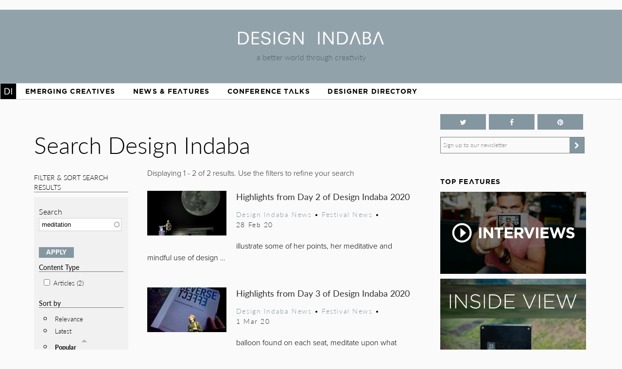

--- FILE ---
content_type: text/html; charset=utf-8
request_url: https://www.designindaba.com/search?sort=views&order=asc&keywords=meditation&f%5B0%5D=field_topics%3A11&f%5B1%5D=field_feature_type%3A24281&f%5B2%5D=field_topics%3A6&f%5B3%5D=field_topics%3A10&f%5B4%5D=field_topics%3A8&f%5B5%5D=field_topics%3A2&f%5B6%5D=field_topics%3A24284&f%5B7%5D=field_topics%3A15&f%5B8%5D=field_topics%3A4
body_size: 14066
content:
<!DOCTYPE html>
<html lang="en" dir="ltr"
  xmlns:fb="https://ogp.me/ns/fb#"
  xmlns:og="https://ogp.me/ns#"
  xmlns:article="https://ogp.me/ns/article#"
  xmlns:book="https://ogp.me/ns/book#"
  xmlns:profile="https://ogp.me/ns/profile#"
  xmlns:video="https://ogp.me/ns/video#"
  xmlns:product="https://ogp.me/ns/product#">
<head>
<meta charset="utf-8" />
<link rel="shortcut icon" href="https://www.designindaba.com/sites/all/themes/inkydaba/favicon.ico" type="image/vnd.microsoft.icon" />
<meta name="viewport" content="width=device-width, initial-scale=1, maximum-scale=1" />
<meta name="description" content="Design Indaba drives a better world through creativity with its online design publication, annual festival and other &quot;design activism&quot; projects." />
<meta name="abstract" content="Design Indaba drives a better world through creativity with its online design publication, annual festival and other projects, events and publications that improve people’s lives." />
<meta name="keywords" content="Design, creativity, design for good, development, South, thought leaders, 10x10, Indaba, expo, conference, magazine, Africa, video, Ravi Naidoo, exhibition, news, shop, innovation, creative industries, Cape Town Design Festival, South African Design Festival, Design Indaba, Cape Town Design Week, South African Design Week, design magazine, Africa, publication, Design Indaba, innovation, African design" />
<meta name="robots" content="follow, index" />
<meta name="generator" content="Drupal 7 (https://drupal.org)" />
<meta name="rights" content="Design Indaba 2026" />
<link rel="image_src" href="https://designindaba.com/DesignIndaba.jpg" />
<link rel="canonical" href="https://www.designindaba.com/search" />
<link rel="shortlink" href="https://www.designindaba.com/search" />
<meta property="og:site_name" content="Design Indaba" />
<meta property="og:image:url" content="https://designindaba.com/DesignIndaba.jpg" />
<meta property="og:image:type" content="image/jpeg" />
<meta property="og:image:type" content="image/png" />
<meta name="twitter:card" content="summary_large_image" />
<meta name="twitter:site" content="@designindaba" />
<meta name="twitter:site:id" content="q3m7c2" />
<title>Search Design Indaba | Design Indaba</title>
<link rel="stylesheet" href="https://maxcdn.bootstrapcdn.com/font-awesome/4.4.0/css/font-awesome.min.css">
<link type="text/css" rel="stylesheet" href="https://www.designindaba.com/sites/default/files/css/css_xE-rWrJf-fncB6ztZfd2huxqgxu4WO-qwma6Xer30m4.css" media="all" />
<link type="text/css" rel="stylesheet" href="https://www.designindaba.com/sites/default/files/css/css_nfY0DTcSnmA4FfodBB6fmTbN6Ru32AbHFsE9GMesdZE.css" media="all" />
<link type="text/css" rel="stylesheet" href="https://www.designindaba.com/sites/default/files/css/css_r_EGBlyFAXVju9Dk5UYbjIFpUeObZN1xJQV67Bt3p9c.css" media="all" />
<style type="text/css" media="all">
<!--/*--><![CDATA[/*><!--*/
#backtotop{left:50%;margin-left:-50px;}

/*]]>*/-->
</style>
<link type="text/css" rel="stylesheet" href="https://www.designindaba.com/sites/default/files/css/css_t9AtKg5ofGBqcMOWQY1oDLtLMqI9-epNgAPJroNapbg.css" media="all" />
<link type="text/css" rel="stylesheet" href="https://www.designindaba.com/sites/default/files/css/css_dmLGIUj-_tE0VyYhzphPbbj_aFDuZNWEclO7DMzqUwU.css" media="all" />
	<script type='text/javascript'>
		var googletag = googletag || {};
			googletag.cmd = googletag.cmd || [];
		(function() {
		var gads = document.createElement('script');
			gads.async = true;
			gads.type = 'text/javascript';
		var useSSL = 'https:' == document.location.protocol;
			gads.src = (useSSL ? 'https:' : 'http:') + 
			'//www.googletagservices.com/tag/js/gpt.js';
		var node = document.getElementsByTagName('script')[0];
			node.parentNode.insertBefore(gads, node);
		})();
	</script>
<script type="text/javascript">
<!--//--><![CDATA[//><!--
window.google_analytics_domain_name = ".designindaba.com";window.google_analytics_uacct = "UA-11594905-2";
//--><!]]>
</script>
<script type="text/javascript" src="https://www.designindaba.com/sites/all/modules/contrib/jquery_update/replace/jquery/1.7/jquery.min.js?v=1.7.2"></script>
<script type="text/javascript" src="https://www.designindaba.com/misc/jquery-extend-3.4.0.js?v=1.7.2"></script>
<script type="text/javascript" src="https://www.designindaba.com/misc/jquery.once.js?v=1.2"></script>
<script type="text/javascript" src="https://www.designindaba.com/misc/drupal.js?q8wf21"></script>
<script type="text/javascript" src="https://www.designindaba.com/sites/all/modules/contrib/jquery_update/replace/ui/ui/minified/jquery.ui.effect.min.js?v=1.10.2"></script>
<script type="text/javascript" src="https://www.designindaba.com/sites/all/modules/contrib/waypoints/waypoints.min.js?v=1.0.2"></script>
<script type="text/javascript" src="https://www.designindaba.com/sites/all/modules/contrib/pollim/modules/choices/js/choices.js?q8wf21"></script>
<script type="text/javascript" src="https://www.designindaba.com/sites/all/modules/contrib/pollim/modules/choices/js/jquery.cookie.min.js?q8wf21"></script>
<script type="text/javascript" src="https://www.designindaba.com/sites/all/modules/contrib/back_to_top/js/back_to_top.js?q8wf21"></script>
<script type="text/javascript" src="https://www.designindaba.com/sites/all/libraries/colorbox/jquery.colorbox-min.js?q8wf21"></script>
<script type="text/javascript" src="https://www.designindaba.com/sites/all/modules/contrib/colorbox/js/colorbox.js?q8wf21"></script>
<script type="text/javascript" src="https://www.designindaba.com/sites/all/modules/contrib/colorbox/styles/default/colorbox_style.js?q8wf21"></script>
<script type="text/javascript" src="https://www.designindaba.com/sites/all/libraries/jwplayer/jwplayer.js?q8wf21"></script>
<script type="text/javascript" src="https://www.designindaba.com/sites/all/modules/contrib/video/js/video.js?q8wf21"></script>
<script type="text/javascript" src="https://www.designindaba.com/misc/autocomplete.js?v=7.69"></script>
<script type="text/javascript" src="https://www.designindaba.com/sites/all/modules/contrib/responsive_menus/styles/responsive_menus_simple/js/responsive_menus_simple.js?q8wf21"></script>
<script type="text/javascript" src="https://www.designindaba.com/sites/all/modules/contrib/search_api_autocomplete/search_api_autocomplete.js?q8wf21"></script>
<script type="text/javascript" src="https://www.designindaba.com/sites/all/modules/contrib/google_analytics/googleanalytics.js?q8wf21"></script>
<script type="text/javascript">
<!--//--><![CDATA[//><!--
(function(i,s,o,g,r,a,m){i["GoogleAnalyticsObject"]=r;i[r]=i[r]||function(){(i[r].q=i[r].q||[]).push(arguments)},i[r].l=1*new Date();a=s.createElement(o),m=s.getElementsByTagName(o)[0];a.async=1;a.src=g;m.parentNode.insertBefore(a,m)})(window,document,"script","//www.google-analytics.com/analytics.js","ga");ga("create", "UA-11594905-2", {"cookieDomain":".designindaba.com"});ga("require", "displayfeatures");ga("send", "pageview");
//--><!]]>
</script>
<script type="text/javascript" src="https://www.designindaba.com/sites/all/modules/custom/di_dfp/js/di-dfp.js?q8wf21"></script>
<script type="text/javascript" src="https://www.designindaba.com/sites/all/modules/contrib/facetapi/facetapi.js?q8wf21"></script>
<script type="text/javascript" src="https://www.designindaba.com/sites/all/themes/inkydaba/js/jquery-ui.min.js?q8wf21"></script>
<script type="text/javascript" src="https://www.designindaba.com/sites/all/themes/inkydaba/js/runadverts.js?q8wf21"></script>
<script type="text/javascript" src="https://www.designindaba.com/sites/all/themes/inkydaba/js/trianglify.min.js?q8wf21"></script>
<script type="text/javascript" src="https://www.designindaba.com/sites/all/themes/inkydaba/js/jquery.matchHeight-min.js?q8wf21"></script>
<script type="text/javascript" src="https://www.designindaba.com/sites/all/themes/inkydaba/js/jquery.sticky.js?q8wf21"></script>
<script type="text/javascript" src="https://www.designindaba.com/sites/all/themes/inkydaba/js/di-actions.js?q8wf21"></script>
<script type="text/javascript" src="https://www.designindaba.com/sites/all/themes/inkydaba/js/jquery.min.js?q8wf21"></script>
<script type="text/javascript" src="https://www.designindaba.com/sites/all/themes/inkydaba/magnific-popup/jquery.magnific-popup.js?q8wf21"></script>
<script type="text/javascript">
<!--//--><![CDATA[//><!--
jQuery.extend(Drupal.settings, {"basePath":"\/","pathPrefix":"","ajaxPageState":{"theme":"inkydaba","theme_token":"-amC51dx9SgEgmSbtgje9QwdULpgN_VmVPZJOnt8cfQ","js":{"0":1,"sites\/all\/modules\/contrib\/jquery_update\/replace\/jquery\/1.7\/jquery.min.js":1,"misc\/jquery-extend-3.4.0.js":1,"misc\/jquery.once.js":1,"misc\/drupal.js":1,"sites\/all\/modules\/contrib\/jquery_update\/replace\/ui\/ui\/minified\/jquery.ui.effect.min.js":1,"sites\/all\/modules\/contrib\/waypoints\/waypoints.min.js":1,"sites\/all\/modules\/contrib\/pollim\/modules\/choices\/js\/choices.js":1,"sites\/all\/modules\/contrib\/pollim\/modules\/choices\/js\/jquery.cookie.min.js":1,"sites\/all\/modules\/contrib\/back_to_top\/js\/back_to_top.js":1,"sites\/all\/libraries\/colorbox\/jquery.colorbox-min.js":1,"sites\/all\/modules\/contrib\/colorbox\/js\/colorbox.js":1,"sites\/all\/modules\/contrib\/colorbox\/styles\/default\/colorbox_style.js":1,"sites\/all\/libraries\/jwplayer\/jwplayer.js":1,"sites\/all\/modules\/contrib\/video\/js\/video.js":1,"misc\/autocomplete.js":1,"sites\/all\/modules\/contrib\/responsive_menus\/styles\/responsive_menus_simple\/js\/responsive_menus_simple.js":1,"sites\/all\/modules\/contrib\/search_api_autocomplete\/search_api_autocomplete.js":1,"sites\/all\/modules\/contrib\/google_analytics\/googleanalytics.js":1,"1":1,"sites\/all\/modules\/custom\/di_dfp\/js\/di-dfp.js":1,"sites\/all\/modules\/contrib\/facetapi\/facetapi.js":1,"sites\/all\/themes\/inkydaba\/js\/jquery-ui.min.js":1,"sites\/all\/themes\/inkydaba\/js\/runadverts.js":1,"sites\/all\/themes\/inkydaba\/js\/trianglify.min.js":1,"sites\/all\/themes\/inkydaba\/js\/jquery.matchHeight-min.js":1,"sites\/all\/themes\/inkydaba\/js\/jquery.sticky.js":1,"sites\/all\/themes\/inkydaba\/js\/di-actions.js":1,"sites\/all\/themes\/inkydaba\/js\/jquery.min.js":1,"sites\/all\/themes\/inkydaba\/magnific-popup\/jquery.magnific-popup.js":1},"css":{"modules\/system\/system.base.css":1,"modules\/system\/system.menus.css":1,"modules\/system\/system.messages.css":1,"modules\/system\/system.theme.css":1,"sites\/all\/modules\/contrib\/pollim\/modules\/choices\/theme\/choices.css":1,"sites\/all\/modules\/contrib\/date\/date_api\/date.css":1,"sites\/all\/modules\/contrib\/date\/date_popup\/themes\/datepicker.1.7.css":1,"sites\/all\/modules\/contrib\/date\/date_repeat_field\/date_repeat_field.css":1,"modules\/field\/theme\/field.css":1,"sites\/all\/modules\/contrib\/freepager\/freepager.css":1,"modules\/node\/node.css":1,"modules\/user\/user.css":1,"sites\/all\/modules\/contrib\/video_filter\/video_filter.css":1,"sites\/all\/modules\/contrib\/views\/css\/views.css":1,"sites\/all\/modules\/contrib\/back_to_top\/css\/back_to_top.css":1,"sites\/all\/modules\/contrib\/colorbox\/styles\/default\/colorbox_style.css":1,"sites\/all\/modules\/contrib\/ctools\/css\/ctools.css":1,"sites\/all\/modules\/contrib\/video\/css\/video.css":1,"0":1,"sites\/all\/modules\/contrib\/search_api_autocomplete\/search_api_autocomplete.css":1,"sites\/all\/modules\/contrib\/facetapi\/facetapi.css":1,"sites\/all\/modules\/contrib\/responsive_menus\/styles\/responsive_menus_simple\/css\/responsive_menus_simple.css":1,"sites\/all\/modules\/contrib\/addtoany\/addtoany.css":1,"sites\/all\/themes\/inkydaba\/css\/inkydaba.css":1,"sites\/all\/themes\/inkydaba\/css\/responsive.css":1,"sites\/all\/themes\/inkydaba\/css\/popup.css":1,"sites\/all\/themes\/inkydaba\/magnific-popup\/magnific-popup.css":1}},"colorbox":{"opacity":"0.85","current":"{current} of {total}","previous":"\u00ab Prev","next":"Next \u00bb","close":"Close","maxWidth":"98%","maxHeight":"98%","fixed":true,"mobiledetect":false,"mobiledevicewidth":"480px"},"urlIsAjaxTrusted":{"\/search":true},"better_exposed_filters":{"views":{"search_api":{"displays":{"page":{"filters":{"keywords":{"required":false}}}}},"list_blocks":{"displays":{"block_4":{"filters":[]},"block_1":{"filters":[]},"block_6":{"filters":[]},"block_7":{"filters":[]}}},"node_term_elements":{"displays":{"block_4":{"filters":[]},"block_11":{"filters":[]},"block_10":{"filters":[]},"block_14":{"filters":[]}}}}},"back_to_top":{"back_to_top_button_trigger":"750","back_to_top_button_text":"Back to top","#attached":{"library":[["system","ui"]]}},"facetapi":{"facets":[{"limit":"15","id":"facetapi-facet-search-apidefault-node-index-block-field-feature-type","searcher":"search_api@default_node_index","realmName":"block","facetName":"field_feature_type","queryType":null,"widget":"facetapi_checkbox_links","showMoreText":"Show more","showFewerText":"Show fewer","makeCheckboxes":1},{"limit":"15","id":"facetapi-facet-search-apidefault-node-index-block-field-topics","searcher":"search_api@default_node_index","realmName":"block","facetName":"field_topics","queryType":null,"widget":"facetapi_checkbox_links","showMoreText":"Show more","showFewerText":"Show fewer","makeCheckboxes":1},{"limit":"15","id":"facetapi-facet-search-apidefault-node-index-block-type","searcher":"search_api@default_node_index","realmName":"block","facetName":"type","queryType":null,"widget":"facetapi_checkbox_links","showMoreText":"Show more","showFewerText":"Show fewer","makeCheckboxes":1}]},"responsive_menus":[{"toggler_text":"Menu","selectors":["#main-menu"],"media_size":"1019","media_unit":"px","absolute":"1","remove_attributes":"1","responsive_menus_style":"responsive_menus_simple"}],"googleanalytics":{"trackOutbound":1,"trackMailto":1,"trackDownload":1,"trackDownloadExtensions":"7z|aac|arc|arj|asf|asx|avi|bin|csv|doc(x|m)?|dot(x|m)?|exe|flv|gif|gz|gzip|hqx|jar|jpe?g|js|mp(2|3|4|e?g)|mov(ie)?|msi|msp|pdf|phps|png|ppt(x|m)?|pot(x|m)?|pps(x|m)?|ppam|sld(x|m)?|thmx|qtm?|ra(m|r)?|sea|sit|tar|tgz|torrent|txt|wav|wma|wmv|wpd|xls(x|m|b)?|xlt(x|m)|xlam|xml|z|zip","trackColorbox":1,"trackDomainMode":"1"}});
//--><!]]>
</script>
<!--[if lt IE 9]><script src="/sites/all/themes/inkydaba/js/html5.js"></script><![endif]-->

	<script type="text/javascript" src="//use.typekit.net/vgx4idn.js"></script>
	<script type="text/javascript">try{Typekit.load();}catch(e){}</script>
	<script type='text/javascript'>
		googletag.cmd.push(function() {
		var mapSky = googletag.sizeMapping().
				addSize([300, 200], [234, 60]).
				addSize([480, 200], [468, 60]).
				addSize([1000, 200], [160, 600]).
				build();		
			window.slotSky= googletag.defineSlot('/6482111/Skyscraper', [160, 600], 'div-gpt-ad-1428676548028-0').defineSizeMapping(mapSky).addService(googletag.pubads());
			window.slotSky= googletag.defineSlot('/6482111/Skyscraper-events', [160, 600], 'div-gpt-ad-1428676657527-0').defineSizeMapping(mapSky).addService(googletag.pubads());
			window.slotSky= googletag.defineSlot('/6482111/skyscraper-feature-sponsor', [160, 600], 'div-gpt-ad-1428676697170-0').defineSizeMapping(mapSky).addService(googletag.pubads());
		/*
		var mapMPU = googletag.sizeMapping().
				addSize([300, 200], [300, 250]).
				addSize([480, 200], [250, 250]).
				addSize([1000, 200], [300, 250]).
				build();
			window.slotMPU= googletag.defineSlot('/6482111/D7HOME-MPU', [300, 250], 'div-gpt-ad-1428676773066-0').defineSizeMapping(mapMPU).addService(googletag.pubads());
			window.slotMPU= googletag.defineSlot('/6482111/MPU_BTF', [[270, 225], [300, 250]], 'div-gpt-ad-1428676094679-0').defineSizeMapping(mapMPU).addService(googletag.pubads());
			window.slotMPU= googletag.defineSlot('/6482111/MPU_Mid', [[270, 225], [300, 250]], 'div-gpt-ad-1428676008907-0').defineSizeMapping(mapMPU).addService(googletag.pubads());
			window.slotMPU= googletag.defineSlot('/6482111/MPU_Premium', [[270, 225], [300, 250]], 'div-gpt-ad-1428675828639-0').defineSizeMapping(mapMPU).addService(googletag.pubads());
			window.slotMPU= googletag.defineSlot('/6482111/MPU_Talks', [[270, 225], [300, 250]], 'div-gpt-ad-1428675945667-0').defineSizeMapping(mapMPU).addService(googletag.pubads());
			window.slotMPU= googletag.defineSlot('/6482111/DirectoryMPU', [[270, 225], [300, 250]], 'div-gpt-ad-1442394301058-0').defineSizeMapping(mapMPU).addService(googletag.pubads());
		var mapWide = googletag.sizeMapping().
				addSize([300, 200], [234, 60]).
				addSize([480, 200], [468, 60]).
				addSize([750, 200], [728, 90]).
				build();			
			window.slotWide= googletag.defineSlot('/6482111/leaderboard', [728, 90], 'div-gpt-ad-1428675619182-0').defineSizeMapping(mapWide).addService(googletag.pubads());
			window.slotWide= googletag.defineSlot('/6482111/wide-banner-feature-sponsor', [728, 90], 'div-gpt-ad-1408459372346-0').defineSizeMapping(mapWide).addService(googletag.pubads());
		var mapBanner = googletag.sizeMapping().
				addSize([300, 200], [234, 60]).
				addSize([480, 200], [468, 60]).
				addSize([1000, 200], [690, 105]).
				build();		
			window.slotBanner= googletag.defineSlot('/6482111/Talks_banner', [690, 105], 'div-gpt-ad-1364295009374-0').defineSizeMapping(mapBanner).addService(googletag.pubads());
			window.slotBanner= googletag.defineSlot('/6482111/Wide-banner-new', [690, 105], 'div-gpt-ad-1364295049032-0').defineSizeMapping(mapBanner).addService(googletag.pubads());	
				*/
			googletag.pubads().enableSingleRequest();
			googletag.pubads().collapseEmptyDivs(true);
			googletag.enableServices();	
		});
	</script>
	
	<script type="text/javascript">var switchTo5x=false;</script>
	<script type="text/javascript">var __st_loadLate=true; //if __st_loadLate is defined then the widget will not load on domcontent ready</script>
	<script type="text/javascript" src="https://ws.sharethis.com/button/buttons.js"></script>
	<script type="text/javascript">stLight.options({publisher: "aab1867a-6ee4-4a01-9702-c1005489c70c", doNotHash:true, doNotCopy:true, hashAddressBar:false});</script>
	
	<meta name="p:domain_verify" content="2124a756db70792629e12fb7989ede41"/>
	
	<link rel="apple-touch-icon" sizes="57x57" href="/sites/all/themes/inkydaba/icons/apple-touch-icon-57x57.png">
	<link rel="apple-touch-icon" sizes="114x114" href="/sites/all/themes/inkydaba/icons/apple-touch-icon-114x114.png">
	<link rel="apple-touch-icon" sizes="72x72" href="/sites/all/themes/inkydaba/icons/apple-touch-icon-72x72.png">
	<link rel="apple-touch-icon" sizes="144x144" href="/sites/all/themes/inkydaba/icons/apple-touch-icon-144x144.png">
	<link rel="apple-touch-icon" sizes="60x60" href="/sites/all/themes/inkydaba/icons/apple-touch-icon-60x60.png">
	<link rel="apple-touch-icon" sizes="120x120" href="/sites/all/themes/inkydaba/icons/apple-touch-icon-120x120.png">
	<link rel="apple-touch-icon" sizes="76x76" href="/sites/all/themes/inkydaba/icons/apple-touch-icon-76x76.png">
	<link rel="apple-touch-icon" sizes="152x152" href="/sites/all/themes/inkydaba/icons/apple-touch-icon-152x152.png">
	<link rel="apple-touch-icon" sizes="180x180" href="/sites/all/themes/inkydaba/icons/apple-touch-icon-180x180.png">
	<link rel="shortcut icon" href="/sites/all/themes/inkydaba/icons/favicon.ico">
	<link rel="icon" type="image/png" href="/sites/all/themes/inkydaba/icons/favicon-192x192.png" sizes="192x192">
	<link rel="icon" type="image/png" href="/sites/all/themes/inkydaba/icons/favicon-160x160.png" sizes="160x160">
	<link rel="icon" type="image/png" href="/sites/all/themes/inkydaba/icons/favicon-96x96.png" sizes="96x96">
	<link rel="icon" type="image/png" href="/sites/all/themes/inkydaba/icons/favicon-16x16.png" sizes="16x16">
	<link rel="icon" type="image/png" href="/sites/all/themes/inkydaba/icons/favicon-32x32.png" sizes="32x32">
	<meta name="msapplication-TileColor" content="#000000">
	<meta name="msapplication-TileImage" content="/sites/all/themes/inkydaba/icons/mstile-144x144.png">
	<meta name="msapplication-config" content="/sites/all/themes/inkydaba/icons/browserconfig.xml">
  
</head>
<body class="html not-front not-logged-in one-sidebar sidebar-second page-search grid-2016" >

	<!-- BEGIN EFFECTIVE MEASURE CODE --><!-- COPYRIGHT EFFECTIVE MEASURE -->
	<script type="text/javascript">
		(function() {
			var em = document.createElement('script'); em.type = 'text/javascript'; em.async = true;
			em.src = ('https:' == document.location.protocol ? 'https://za-ssl' : 'https://za-cdn') + '.effectivemeasure.net/em.js';
			var s = document.getElementsByTagName('script')[0]; s.parentNode.insertBefore(em, s);
		})();
	</script>
	<noscript>
		<img src="//za.effectivemeasure.net/em_image" alt="" style="position:absolute; left:-5px;" />
	</noscript>
<!-- END EFFECTIVE MEASURE CODE -->

    <style>
.views-exposed-widgets .views-widget .form-item .description {
	display: none !important;
}
</style>
<div id="page-wrapper"><div id="page" class="clearfix">
	
	<!-- Leaderboard --> 
	<div id="leaderboard">
		<div id="wrap" class="clearfix ad-leaderboard">
			  <div class="region region-ad-leader">
    <div id="block-di-dfp-dfp-14" class="block block-di-dfp ad-hero-banner">

      
  <div class="content">
    <div class="entity entity-diadvertisement diadvertisement-diadvertisement clearfix">

      <h2>
              <a href="/diadvertisement/14"></a>
          </h2>
  
  <div class="content">
    <div id="di-dfp-Hero_banner_094" class="ad-tag" data-dfp-id="di-dfp-Hero_banner_094" style="max-width:970px;" data-dfp-name="Hero_banner" data-dfp-sizes="970x250" data-dfp-named="hero"></div>  </div>
</div>
  </div> <!-- /.content -->

</div> <!-- /.block -->
<div id="block-di-dfp-dfp-9" class="block block-di-dfp ad-leaderboard">

      
  <div class="content">
    <div class="entity entity-diadvertisement diadvertisement-diadvertisement clearfix">

      <h2>
              <a href="/diadvertisement/9"></a>
          </h2>
  
  <div class="content">
    <div id="di-dfp-leaderboard_037" class="ad-tag" data-dfp-id="di-dfp-leaderboard_037" style="max-width:728px;" data-dfp-name="leaderboard" data-dfp-sizes="728x90" data-dfp-named="mapWide"></div>  </div>
</div>
  </div> <!-- /.content -->

</div> <!-- /.block -->
  </div>
	</div></div> <!-- /#wrap../#leaderboard -->

	<!-- Header --> 
			<!-- Secondary Utility Nav -->
			<!-- end Secondary Utility -->
	<header role="banner"><div id="header" class="clearfix"><div id="wrap" class="clearfix">	
		<div class="logoblock">
			<a href="/" title="Home" rel="home" class="logo">
				<img src="https://www.designindaba.com/sites/all/themes/inkydaba/logo.png" alt="Home" />
			</a>
			<div class="slogan">a better world through creativity</div>
		</div>	
		<div class="clr"></div>
	</div></div></header> <!--  /#wrap../#header  -->
	
	<!-- Navigation -->
	<nav role="navigation"><div id="navigation"><div id="wrap" class="clearfix">	
		<div id="main-menu">
		  <ul class="menu"><li class="first expanded"><a href="/" title="">Home</a><ul class="menu"><li class="first leaf"><a href="/about-design-indaba" title="">About Design Indaba</a></li>
<li class="leaf"><a href="/design-indaba-news" title="">Design Indaba News</a></li>
<li class="leaf"><a href="/projects" title="">Projects</a></li>
<li class="last leaf"><a href="/press-room" title="">Press Room</a></li>
</ul></li>
<li class="leaf"><a href="/projects/emerging-creatives" title="">Emerging Creatives</a></li>
<li class="expanded"><a href="/news-features" title="">News &amp; Features</a><ul class="menu"><li class="first leaf"><a href="/design-news" title="">Design News</a></li>
<li class="leaf"><a href="https://www.designindaba.com/news-features/showcases/africa-now-west-africa" title="">Africa Now</a></li>
<li class="leaf"><a href="/creative-work" title="">Creative Work</a></li>
<li class="leaf"><a href="/interviews" title="">Interviews</a></li>
<li class="leaf"><a href="/creative-work/next-generation" title="">Next Generation</a></li>
<li class="leaf"><a href="/creative-work/design-frontiers" title="">Design Frontiers</a></li>
<li class="leaf"><a href="/topics/african-design" title="">African Design</a></li>
<li class="leaf"><a href="/topics/design-activism" title="">Design Activism</a></li>
<li class="last leaf"><a href="/videos" title="">Videos</a></li>
</ul></li>
<li class="expanded"><a href="/conference-talks" title="">Conference Talks</a><ul class="menu"><li class="first last leaf"><a href="/conference-talks" title="">Video Archive (2006 – present)</a></li>
</ul></li>
<li class="last expanded"><a href="/profiles" title="">Designer Directory</a><ul class="menu"><li class="first last leaf menu-views"><div class="view view-node-term-elements view-id-node_term_elements view-display-id-block_14 view-dom-id-e45ca51ec214f47631225b7893a8403c">
        
  
  
      <div class="view-content">
        <div class="views-row views-row-1 views-row-odd views-row-first views-row-last">
      
  <div>        <p>Our database of African and international creatives and companies making waves in the design world.</p>  </div>  </div>
    </div>
  
  
  
  
  
  
</div></li>
</ul></li>
</ul>			
		</div> <!-- /#main-menu -->
		
			</div></div></nav> <!--  /#wrap../#navigation  -->	
		 <!--off canvas end -->

	<!-- Top Stage -->
	 <!--  /#wrap../#topstage  -->
	
	<!-- Main Content -->
	<div id="main"><div id="wrap" class="clearfix">			
		<div id="content-wrapper" role="main">
																	<h1 class="title" id="page-title">						
							Search Design Indaba						</h1>
																							<div class="tabs"></div>							
			
			<div class="content-top content-box clearfix">  <div class="region region-content-top">
    <div id="block-views-exp-search-api-page" class="block block-views">

      
  <div class="content">
    <form action="/search" method="get" id="views-exposed-form-search-api-page" accept-charset="UTF-8"><div><div class="views-exposed-form">
  <div class="views-exposed-widgets clearfix">
          <div id="edit-keywords-wrapper" class="views-exposed-widget views-widget-filter-search_api_views_fulltext">
                  <label for="edit-keywords">
            Search          </label>
                        <div class="views-widget">
          <div class="form-item form-type-textfield form-item-keywords">
 <input class="auto_submit form-text form-autocomplete" data-search-api-autocomplete-search="search_api_views_search_api" data-min-autocomplete-length="3" type="text" id="edit-keywords" name="keywords" value="meditation" size="30" maxlength="128" /><input type="hidden" id="edit-keywords-autocomplete" value="https://www.designindaba.com/index.php?q=search_api_autocomplete/search_api_views_search_api/-" disabled="disabled" class="autocomplete" />
</div>
        </div>
              </div>
                    <div class="views-exposed-widget views-submit-button">
      <input type="submit" id="edit-submit-search-api" name="" value="Apply" class="form-submit" />    </div>
      </div>
</div>
</div></form>  </div> <!-- /.content -->

</div> <!-- /.block -->
<section id="block-facetapi-zih8esyfkvwkemttztglem1grylaarmk" class="block block-facetapi">

        <h2>Content Type</h2>
    
  <div class="content">
    <div class="item-list"><ul class="facetapi-facetapi-checkbox-links facetapi-facet-type" id="facetapi-facet-search-apidefault-node-index-block-type"><li class="leaf first last"><a href="/search?sort=views&amp;order=asc&amp;keywords=meditation&amp;f%5B0%5D=field_topics%3A11&amp;f%5B1%5D=field_feature_type%3A24281&amp;f%5B2%5D=field_topics%3A6&amp;f%5B3%5D=field_topics%3A10&amp;f%5B4%5D=field_topics%3A8&amp;f%5B5%5D=field_topics%3A2&amp;f%5B6%5D=field_topics%3A24284&amp;f%5B7%5D=field_topics%3A15&amp;f%5B8%5D=field_topics%3A4&amp;f%5B9%5D=type%3Anews" rel="nofollow" class="facetapi-checkbox facetapi-inactive" id="facetapi-link--19">Articles (2)<span class="element-invisible"> Apply Articles filter </span></a></li>
</ul></div>  </div> <!-- /.content -->

</section> <!-- /.block -->
<section id="block-search-api-sorts-search-sorts" class="block block-search-api-sorts">

        <h2>Sort by</h2>
    
  <div class="content">
    <div class="item-list"><ul class="search-api-sorts"><li class="first"><a href="/search?sort=search_api_relevance&amp;order=desc&amp;keywords=meditation&amp;f%5B0%5D=field_topics%3A11&amp;f%5B1%5D=field_feature_type%3A24281&amp;f%5B2%5D=field_topics%3A6&amp;f%5B3%5D=field_topics%3A10&amp;f%5B4%5D=field_topics%3A8&amp;f%5B5%5D=field_topics%3A2&amp;f%5B6%5D=field_topics%3A24284&amp;f%5B7%5D=field_topics%3A15&amp;f%5B8%5D=field_topics%3A4" class="sort-item active">Relevance</a></li>
<li><a href="/search?sort=created&amp;order=desc&amp;keywords=meditation&amp;f%5B0%5D=field_topics%3A11&amp;f%5B1%5D=field_feature_type%3A24281&amp;f%5B2%5D=field_topics%3A6&amp;f%5B3%5D=field_topics%3A10&amp;f%5B4%5D=field_topics%3A8&amp;f%5B5%5D=field_topics%3A2&amp;f%5B6%5D=field_topics%3A24284&amp;f%5B7%5D=field_topics%3A15&amp;f%5B8%5D=field_topics%3A4" class="sort-item active">Latest</a></li>
<li class="last"><span class="search-api-sort-active"><a href="/search?sort=views&amp;order=desc&amp;keywords=meditation&amp;f%5B0%5D=field_topics%3A11&amp;f%5B1%5D=field_feature_type%3A24281&amp;f%5B2%5D=field_topics%3A6&amp;f%5B3%5D=field_topics%3A10&amp;f%5B4%5D=field_topics%3A8&amp;f%5B5%5D=field_topics%3A2&amp;f%5B6%5D=field_topics%3A24284&amp;f%5B7%5D=field_topics%3A15&amp;f%5B8%5D=field_topics%3A4" class="sort-item active-sort sort-asc active">Popular<img src="https://www.designindaba.com/misc/arrow-desc.png" width="13" height="13" alt="sort descending" title="sort descending" /></a></span></li>
</ul></div>  </div> <!-- /.content -->

</section> <!-- /.block -->
<section id="block-facetapi-2j0svfudqnbzv0g1xjixgkowjxpeucap" class="block block-facetapi">

        <h2>Feature Type</h2>
    
  <div class="content">
    <div class="item-list"><ul class="facetapi-facetapi-checkbox-links facetapi-facet-field-feature-type" id="facetapi-facet-search-apidefault-node-index-block-field-feature-type"><li class="leaf first last"><a href="/search?sort=views&amp;order=asc&amp;keywords=meditation&amp;f%5B0%5D=field_topics%3A11&amp;f%5B1%5D=field_topics%3A6&amp;f%5B2%5D=field_topics%3A10&amp;f%5B3%5D=field_topics%3A8&amp;f%5B4%5D=field_topics%3A2&amp;f%5B5%5D=field_topics%3A24284&amp;f%5B6%5D=field_topics%3A15&amp;f%5B7%5D=field_topics%3A4" rel="nofollow" class="facetapi-checkbox facetapi-active" id="facetapi-link">(-) <span class="element-invisible"> Remove Festival News filter </span></a>Festival News</li>
</ul></div>  </div> <!-- /.content -->

</section> <!-- /.block -->
<section id="block-facetapi-j5pgigqlzb1z0fbz6bvodsbeul2a6kih" class="block block-facetapi">

        <h2>Topic</h2>
    
  <div class="content">
    <div class="item-list"><ul class="facetapi-facetapi-checkbox-links facetapi-facet-field-topics" id="facetapi-facet-search-apidefault-node-index-block-field-topics"><li class="leaf first"><a href="/search?sort=views&amp;order=asc&amp;keywords=meditation&amp;f%5B0%5D=field_topics%3A11&amp;f%5B1%5D=field_feature_type%3A24281&amp;f%5B2%5D=field_topics%3A6&amp;f%5B3%5D=field_topics%3A10&amp;f%5B4%5D=field_topics%3A8&amp;f%5B5%5D=field_topics%3A2&amp;f%5B6%5D=field_topics%3A15&amp;f%5B7%5D=field_topics%3A4" rel="nofollow" class="facetapi-checkbox facetapi-active" id="facetapi-link--2">(-) <span class="element-invisible"> Remove African Design filter </span></a>African Design</li>
<li class="leaf"><a href="/search?sort=views&amp;order=asc&amp;keywords=meditation&amp;f%5B0%5D=field_topics%3A11&amp;f%5B1%5D=field_feature_type%3A24281&amp;f%5B2%5D=field_topics%3A6&amp;f%5B3%5D=field_topics%3A10&amp;f%5B4%5D=field_topics%3A8&amp;f%5B5%5D=field_topics%3A24284&amp;f%5B6%5D=field_topics%3A15&amp;f%5B7%5D=field_topics%3A4" rel="nofollow" class="facetapi-checkbox facetapi-active" id="facetapi-link--3">(-) <span class="element-invisible"> Remove Craft filter </span></a>Craft</li>
<li class="leaf"><a href="/search?sort=views&amp;order=asc&amp;keywords=meditation&amp;f%5B0%5D=field_topics%3A11&amp;f%5B1%5D=field_feature_type%3A24281&amp;f%5B2%5D=field_topics%3A6&amp;f%5B3%5D=field_topics%3A10&amp;f%5B4%5D=field_topics%3A8&amp;f%5B5%5D=field_topics%3A2&amp;f%5B6%5D=field_topics%3A24284&amp;f%5B7%5D=field_topics%3A15" rel="nofollow" class="facetapi-checkbox facetapi-active" id="facetapi-link--4">(-) <span class="element-invisible"> Remove Design Thinking filter </span></a>Design Thinking</li>
<li class="leaf"><a href="/search?sort=views&amp;order=asc&amp;keywords=meditation&amp;f%5B0%5D=field_topics%3A11&amp;f%5B1%5D=field_feature_type%3A24281&amp;f%5B2%5D=field_topics%3A10&amp;f%5B3%5D=field_topics%3A8&amp;f%5B4%5D=field_topics%3A2&amp;f%5B5%5D=field_topics%3A24284&amp;f%5B6%5D=field_topics%3A15&amp;f%5B7%5D=field_topics%3A4" rel="nofollow" class="facetapi-checkbox facetapi-active" id="facetapi-link--5">(-) <span class="element-invisible"> Remove Film &amp; Animation filter </span></a>Film &amp; Animation</li>
<li class="leaf"><a href="/search?sort=views&amp;order=asc&amp;keywords=meditation&amp;f%5B0%5D=field_topics%3A11&amp;f%5B1%5D=field_feature_type%3A24281&amp;f%5B2%5D=field_topics%3A6&amp;f%5B3%5D=field_topics%3A10&amp;f%5B4%5D=field_topics%3A2&amp;f%5B5%5D=field_topics%3A24284&amp;f%5B6%5D=field_topics%3A15&amp;f%5B7%5D=field_topics%3A4" rel="nofollow" class="facetapi-checkbox facetapi-active" id="facetapi-link--6">(-) <span class="element-invisible"> Remove Graphic Design &amp; Illustration filter </span></a>Graphic Design &amp; Illustration</li>
<li class="leaf"><a href="/search?sort=views&amp;order=asc&amp;keywords=meditation&amp;f%5B0%5D=field_topics%3A11&amp;f%5B1%5D=field_feature_type%3A24281&amp;f%5B2%5D=field_topics%3A6&amp;f%5B3%5D=field_topics%3A8&amp;f%5B4%5D=field_topics%3A2&amp;f%5B5%5D=field_topics%3A24284&amp;f%5B6%5D=field_topics%3A15&amp;f%5B7%5D=field_topics%3A4" rel="nofollow" class="facetapi-checkbox facetapi-active" id="facetapi-link--7">(-) <span class="element-invisible"> Remove Information Design filter </span></a>Information Design</li>
<li class="leaf"><a href="/search?sort=views&amp;order=asc&amp;keywords=meditation&amp;f%5B0%5D=field_feature_type%3A24281&amp;f%5B1%5D=field_topics%3A6&amp;f%5B2%5D=field_topics%3A10&amp;f%5B3%5D=field_topics%3A8&amp;f%5B4%5D=field_topics%3A2&amp;f%5B5%5D=field_topics%3A24284&amp;f%5B6%5D=field_topics%3A15&amp;f%5B7%5D=field_topics%3A4" rel="nofollow" class="facetapi-checkbox facetapi-active" id="facetapi-link--8">(-) <span class="element-invisible"> Remove Interaction Design filter </span></a>Interaction Design</li>
<li class="leaf"><a href="/search?sort=views&amp;order=asc&amp;keywords=meditation&amp;f%5B0%5D=field_topics%3A11&amp;f%5B1%5D=field_feature_type%3A24281&amp;f%5B2%5D=field_topics%3A6&amp;f%5B3%5D=field_topics%3A10&amp;f%5B4%5D=field_topics%3A8&amp;f%5B5%5D=field_topics%3A2&amp;f%5B6%5D=field_topics%3A24284&amp;f%5B7%5D=field_topics%3A4" rel="nofollow" class="facetapi-checkbox facetapi-active" id="facetapi-link--9">(-) <span class="element-invisible"> Remove Urban &amp; Landscape Design filter </span></a>Urban &amp; Landscape Design</li>
<li class="leaf"><a href="/search?sort=views&amp;order=asc&amp;keywords=meditation&amp;f%5B0%5D=field_topics%3A11&amp;f%5B1%5D=field_feature_type%3A24281&amp;f%5B2%5D=field_topics%3A6&amp;f%5B3%5D=field_topics%3A10&amp;f%5B4%5D=field_topics%3A8&amp;f%5B5%5D=field_topics%3A2&amp;f%5B6%5D=field_topics%3A24284&amp;f%5B7%5D=field_topics%3A15&amp;f%5B8%5D=field_topics%3A4&amp;f%5B9%5D=field_topics%3A1" rel="nofollow" class="facetapi-checkbox facetapi-inactive" id="facetapi-link--10">Architecture &amp; Interiors (2)<span class="element-invisible"> Apply Architecture &amp; Interiors filter </span></a></li>
<li class="leaf"><a href="/search?sort=views&amp;order=asc&amp;keywords=meditation&amp;f%5B0%5D=field_topics%3A11&amp;f%5B1%5D=field_feature_type%3A24281&amp;f%5B2%5D=field_topics%3A6&amp;f%5B3%5D=field_topics%3A10&amp;f%5B4%5D=field_topics%3A8&amp;f%5B5%5D=field_topics%3A2&amp;f%5B6%5D=field_topics%3A24284&amp;f%5B7%5D=field_topics%3A15&amp;f%5B8%5D=field_topics%3A4&amp;f%5B9%5D=field_topics%3A14" rel="nofollow" class="facetapi-checkbox facetapi-inactive" id="facetapi-link--11">Art &amp; Photography (2)<span class="element-invisible"> Apply Art &amp; Photography filter </span></a></li>
<li class="leaf"><a href="/search?sort=views&amp;order=asc&amp;keywords=meditation&amp;f%5B0%5D=field_topics%3A11&amp;f%5B1%5D=field_feature_type%3A24281&amp;f%5B2%5D=field_topics%3A6&amp;f%5B3%5D=field_topics%3A10&amp;f%5B4%5D=field_topics%3A8&amp;f%5B5%5D=field_topics%3A2&amp;f%5B6%5D=field_topics%3A24284&amp;f%5B7%5D=field_topics%3A15&amp;f%5B8%5D=field_topics%3A4&amp;f%5B9%5D=field_topics%3A3" rel="nofollow" class="facetapi-checkbox facetapi-inactive" id="facetapi-link--12">Creative Economy (2)<span class="element-invisible"> Apply Creative Economy filter </span></a></li>
<li class="leaf"><a href="/search?sort=views&amp;order=asc&amp;keywords=meditation&amp;f%5B0%5D=field_topics%3A11&amp;f%5B1%5D=field_feature_type%3A24281&amp;f%5B2%5D=field_topics%3A6&amp;f%5B3%5D=field_topics%3A10&amp;f%5B4%5D=field_topics%3A8&amp;f%5B5%5D=field_topics%3A2&amp;f%5B6%5D=field_topics%3A24284&amp;f%5B7%5D=field_topics%3A15&amp;f%5B8%5D=field_topics%3A4&amp;f%5B9%5D=field_topics%3A24029" rel="nofollow" class="facetapi-checkbox facetapi-inactive" id="facetapi-link--13">Design Activism (2)<span class="element-invisible"> Apply Design Activism filter </span></a></li>
<li class="leaf"><a href="/search?sort=views&amp;order=asc&amp;keywords=meditation&amp;f%5B0%5D=field_topics%3A11&amp;f%5B1%5D=field_feature_type%3A24281&amp;f%5B2%5D=field_topics%3A6&amp;f%5B3%5D=field_topics%3A10&amp;f%5B4%5D=field_topics%3A8&amp;f%5B5%5D=field_topics%3A2&amp;f%5B6%5D=field_topics%3A24284&amp;f%5B7%5D=field_topics%3A15&amp;f%5B8%5D=field_topics%3A4&amp;f%5B9%5D=field_topics%3A5" rel="nofollow" class="facetapi-checkbox facetapi-inactive" id="facetapi-link--14">Fashion &amp; Jewellery Design (2)<span class="element-invisible"> Apply Fashion &amp; Jewellery Design filter </span></a></li>
<li class="leaf"><a href="/search?sort=views&amp;order=asc&amp;keywords=meditation&amp;f%5B0%5D=field_topics%3A11&amp;f%5B1%5D=field_feature_type%3A24281&amp;f%5B2%5D=field_topics%3A6&amp;f%5B3%5D=field_topics%3A10&amp;f%5B4%5D=field_topics%3A8&amp;f%5B5%5D=field_topics%3A2&amp;f%5B6%5D=field_topics%3A24284&amp;f%5B7%5D=field_topics%3A15&amp;f%5B8%5D=field_topics%3A4&amp;f%5B9%5D=field_topics%3A7" rel="nofollow" class="facetapi-checkbox facetapi-inactive" id="facetapi-link--15">Food Design (2)<span class="element-invisible"> Apply Food Design filter </span></a></li>
<li class="leaf"><a href="/search?sort=views&amp;order=asc&amp;keywords=meditation&amp;f%5B0%5D=field_topics%3A11&amp;f%5B1%5D=field_feature_type%3A24281&amp;f%5B2%5D=field_topics%3A6&amp;f%5B3%5D=field_topics%3A10&amp;f%5B4%5D=field_topics%3A8&amp;f%5B5%5D=field_topics%3A2&amp;f%5B6%5D=field_topics%3A24284&amp;f%5B7%5D=field_topics%3A15&amp;f%5B8%5D=field_topics%3A4&amp;f%5B9%5D=field_topics%3A9" rel="nofollow" class="facetapi-checkbox facetapi-inactive" id="facetapi-link--16">Industrial Design (2)<span class="element-invisible"> Apply Industrial Design filter </span></a></li>
<li class="leaf"><a href="/search?sort=views&amp;order=asc&amp;keywords=meditation&amp;f%5B0%5D=field_topics%3A11&amp;f%5B1%5D=field_feature_type%3A24281&amp;f%5B2%5D=field_topics%3A6&amp;f%5B3%5D=field_topics%3A10&amp;f%5B4%5D=field_topics%3A8&amp;f%5B5%5D=field_topics%3A2&amp;f%5B6%5D=field_topics%3A24284&amp;f%5B7%5D=field_topics%3A15&amp;f%5B8%5D=field_topics%3A4&amp;f%5B9%5D=field_topics%3A12" rel="nofollow" class="facetapi-checkbox facetapi-inactive" id="facetapi-link--17">Music &amp; Sound Design (2)<span class="element-invisible"> Apply Music &amp; Sound Design filter </span></a></li>
<li class="leaf last"><a href="/search?sort=views&amp;order=asc&amp;keywords=meditation&amp;f%5B0%5D=field_topics%3A11&amp;f%5B1%5D=field_feature_type%3A24281&amp;f%5B2%5D=field_topics%3A6&amp;f%5B3%5D=field_topics%3A10&amp;f%5B4%5D=field_topics%3A8&amp;f%5B5%5D=field_topics%3A2&amp;f%5B6%5D=field_topics%3A24284&amp;f%5B7%5D=field_topics%3A15&amp;f%5B8%5D=field_topics%3A4&amp;f%5B9%5D=field_topics%3A13" rel="nofollow" class="facetapi-checkbox facetapi-inactive" id="facetapi-link--18">Product Design (2)<span class="element-invisible"> Apply Product Design filter </span></a></li>
</ul></div>  </div> <!-- /.content -->

</section> <!-- /.block -->
  </div>
</div>			<div class="content-main content-box clearfix">  <div class="region region-content">
    <div id="block-system-main" class="block block-system">

      
  <div class="content">
    <div class="view view-search-api view-id-search_api view-display-id-page view-dom-id-94ef256873fe65c27013bf2058ccbfa3">
            <div class="view-header">
      <p class="small">Displaying 1 - 2 of 2 results. Use the filters to refine your search</p>    </div>
  
  
  
      <div class="view-content">
      <div class="item-list">    <ul class="tall-spacing">          <li class="">  
  <div>        <div class="item-link news icontitle logobx"><a href="/articles/design-indaba-news/highlights-day-2-design-indaba-2020"><img src="https://www.designindaba.com/sites/default/files/styles/thumbnail/public/node/news/25271/6b6a0222.jpg?itok=8a11JQ-v" alt="" /></a>
<div class="txtbx">
<div class="title"><a href="/articles/design-indaba-news/highlights-day-2-design-indaba-2020">Highlights from Day 2 of Design Indaba 2020</a></div>
<div class="smalltxt"><span class="category"><a href="/design-indaba-news">Design Indaba News</a> • <a href="/design-indaba-news/festival-news">Festival News</a></span>  • <span class="date">28&nbsp;Feb&nbsp;20</span></div>
<div class="teaser">illustrate some of her points, her meditative and mindful use of design … <span class="more"><a href="/articles/design-indaba-news/highlights-day-2-design-indaba-2020">></a></span></div>
</div></div>  </div></li>
          <li class="">  
  <div>        <div class="item-link news icontitle logobx"><a href="/articles/design-indaba-news/highlights-day-3-design-indaba-2020"><img src="https://www.designindaba.com/sites/default/files/styles/thumbnail/public/node/news/25272/img3687.jpg?itok=Qcrp-pTU" alt="" /></a>
<div class="txtbx">
<div class="title"><a href="/articles/design-indaba-news/highlights-day-3-design-indaba-2020">Highlights from Day 3 of Design Indaba 2020</a></div>
<div class="smalltxt"><span class="category"><a href="/design-indaba-news">Design Indaba News</a> • <a href="/design-indaba-news/festival-news">Festival News</a></span>  • <span class="date">1&nbsp;Mar&nbsp;20</span></div>
<div class="teaser">balloon found on each seat, meditate upon what was preventing … <span class="more"><a href="/articles/design-indaba-news/highlights-day-3-design-indaba-2020">></a></span></div>
</div></div>  </div></li>
      </ul></div>    </div>
  
  
  
  
  
  
</div>  </div> <!-- /.content -->

</div> <!-- /.block -->
  </div>
</div>
									
		</div><!-- /#content-wrapper -->
		
		<div id="sidebar" role="complementary">				
			  <div class="region region-sidebar-second">
    <div id="block-block-10" class="block block-block">

      
  <div class="content">
    <div class="socbloc clearfix">
		<div class="">
			<ul class="connect"><li> <a href="https://www.twitter.com/designindaba" title="Follow us on Twitter" class="twitter" target="_blank"> </a></li>
				<li> <a href="https://www.facebook.com/designindaba" title="Join us on Facebook" class="facebook" target="_blank"> </a> </li>
				<li> <a href="https://pinterest.com/designindaba/" title="”Pinterest&quot;" class="pinterest" target="_blank"></a></li>
			</ul></div>
		<div class="right">
			<a href="#mailPopup" class="open-popup-link mailpop"> <span class="ftext"> Sign up to our newsletter </span>
				<span class="doit"></span>
			</a>
		</div>
</div>
<div id="mailPopup" class="white-popup mfp-hide">
<!-- Begin MailChimp Signup Form -->
<div id="mc_di_signup">
<form action="//designindaba.us2.list-manage.com/subscribe/post?u=922d5c18a9d762c82b7eae034&amp;id=eb8e2b1d91" method="post" id="mc-embedded-subscribe-form" name="mc-embedded-subscribe-form" class="validate" target="_blank" novalidate="">
<div class="mc_banner"><img src="/sites/all/themes/inkydaba/gfx/newsletter-header-small.png" /></div>
   <div id="mc_embed_signup_scroll">
<div class="primary-teaser">Sign up to Design Indaba Weekly for the latest design news and inspiration. Sign up to Design Indaba News for updates on Design Indaba events and projects.</div>
			<div id="mce-responses" class="clear">
				<div class="response messages error" id="mce-error-response" style="display:none"></div>
				<div class="response messages status" id="mce-success-response" style="display:none"></div>
			</div> 
<div class="mc-field-group">
    <label for="mce-EMAIL">Email Address  </label>
    <input type="email" value="" name="EMAIL" class="required email form-text" id="mce-EMAIL" /></div>
<div class="mc-field-group input-group">
   <strong>Design Indaba (select one or both) </strong>
   <ul><li><input type="checkbox" value="65536" name="group[16641][65536]" id="mce-group[16641]-16641-0" /><label for="mce-group[16641]-16641-0">Weekly editorial newsletter</label></li>
<li><input type="checkbox" value="131072" name="group[16641][131072]" id="mce-group[16641]-16641-1" /><label for="mce-group[16641]-16641-1">Festival and event updates</label></li>
</ul></div>
 <!-- real people should not fill this in and expect good things - do not remove this or risk form bot signups-->
   <div style="position: absolute; left: -5000px;"><input type="text" name="b_922d5c18a9d762c82b7eae034_eb8e2b1d91" tabindex="-1" value="" /></div>
<div class="clear right-submit"><input type="submit" value="Subscribe" name="subscribe" id="mc-embedded-subscribe" class="form-submit" /></div>
   </div>
</form>
</div>
<script type="text/javascript" src="//s3.amazonaws.com/downloads.mailchimp.com/js/mc-validate.js"></script><script type="text/javascript">
<!--//--><![CDATA[// ><!--
(function($) {window.fnames = new Array(); window.ftypes = new Array();fnames[0]='EMAIL';ftypes[0]='email';fnames[1]='FNAME';ftypes[1]='text';fnames[2]='LNAME';ftypes[2]='text';fnames[8]='MMERGE8';ftypes[8]='radio';fnames[4]='MMERGE4';ftypes[4]='text';fnames[5]='MMERGE5';ftypes[5]='text';fnames[7]='MMERGE7';ftypes[7]='text';fnames[6]='MMERGE6';ftypes[6]='text';fnames[9]='MMERGE9';ftypes[9]='text';fnames[10]='MMERGE10';ftypes[10]='phone';fnames[11]='MMERGE11';ftypes[11]='phone';fnames[13]='MMERGE13';ftypes[13]='text';fnames[15]='MMERGE15';ftypes[15]='birthday';fnames[16]='MMERGE16';ftypes[16]='text';fnames[18]='MMERGE18';ftypes[18]='url';fnames[3]='MMERGE3';ftypes[3]='text';fnames[12]='MMERGE12';ftypes[12]='text';}(jQuery));var $mcj = jQuery.noConflict(true);
//--><!]]>
</script><script>
<!--//--><![CDATA[// ><!--

$('.open-popup-link').magnificPopup({
	type: 'inline',
	midClick: true,
});

//--><!]]>
</script></div>
  </div> <!-- /.content -->

</div> <!-- /.block -->
<div id="block-di-dfp-dfp-8" class="block block-di-dfp ad-mpu-premium">

      
  <div class="content">
    <div class="entity entity-diadvertisement diadvertisement-diadvertisement clearfix">

      <h2>
              <a href="/diadvertisement/8"></a>
          </h2>
  
  <div class="content">
    <div id="di-dfp-MPU_Premium_000" class="ad-tag" data-dfp-id="di-dfp-MPU_Premium_000" style="max-width:300px;" data-dfp-name="MPU_Premium" data-dfp-sizes="300x250" data-dfp-named="mapMPU"></div>  </div>
</div>
  </div> <!-- /.content -->

</div> <!-- /.block -->
<div id="block-views-node-term-elements-block-4" class="block block-views">

      
  <div class="content">
    <div class="view view-node-term-elements view-id-node_term_elements view-display-id-block_4 view-dom-id-996774bcb5850a0bc5fa0ff71318098b">
            <div class="view-header">
      <h2 class="light">Top Features</h2>
    </div>
  
  
  
      <div class="view-content">
      <div class="item-list">    <ul>          <li class="views-row views-row-1 views-row-odd views-row-first">  
  <div>        <div class="item-link topics icontitle heavy whitecon"><a href="/interviews/video-interviews"><img src="https://www.designindaba.com/sites/default/files/styles/medium/public/vocab/features/24271/2015-Interviews.png?itok=S_mGrrsa" alt="Video Interviews" title="Video Interviews" /></a>
</div>  </div></li>
          <li class="views-row views-row-2 views-row-even views-row-last">  
  <div>        <div class="item-link topics icontitle heavy whitecon"><a href="/point-view/inside-view"><img src="https://www.designindaba.com/sites/default/files/styles/medium/public/vocab/features/24276/inside-view.jpg?itok=RcYPOJFa" alt="Inside View" /></a>
</div>  </div></li>
      </ul></div>    </div>
  
  
  
  
  
  
</div>  </div> <!-- /.content -->

</div> <!-- /.block -->
<div id="block-views-node-term-elements-block-10" class="block block-views">

      
  <div class="content">
    <div class="view view-node-term-elements view-id-node_term_elements view-display-id-block_10 view-dom-id-0e94c2e39579eff41878dec6154d404d">
            <div class="view-header">
      <h2 class="light">Regulars</h2>
    </div>
  
  
  
      <div class="view-content">
      <div class="item-list">    <ul class="greybx">          <li class="views-row views-row-1 views-row-odd views-row-first">  
  <div>        <span><div class="view view-list-blocks view-id-list_blocks view-display-id-block_7 view-dom-id-7588ea04b3187497def1755c9281419f">
        
  
  
      <div class="view-content">
        <div class="views-row views-row-1 views-row-odd views-row-first views-row-last">
      
  <div>        <div class="item-link news icontitle mini-float wide-float"><a href="/articles/roundup/6-clever-design-solutions-pressing-healthcare-issues"><img src="https://www.designindaba.com/sites/default/files/styles/thumbnail/public/node/news/24342/untitled-3.png?itok=rJWGy_9P" alt="" /></a>
<div class="txtbx">
<div class="category"><a href="/roundup/take-five">Take Five</a></div>
<div class="title"><a href="/articles/roundup/6-clever-design-solutions-pressing-healthcare-issues">6 clever design solutions for pressing healthcare issues </a></div>
<div class="smalltxt"><span class="date">28&nbsp;Nov&nbsp;19</span></div>
</div></div>  </div>  </div>
    </div>
  
  
  
  
  
  
</div></span>  </div></li>
          <li class="views-row views-row-2 views-row-even">  
  <div>        <span><div class="view view-list-blocks view-id-list_blocks view-display-id-block_7 view-dom-id-61bd11eb282eb8795c4baac1e13012f1">
        
  
  
      <div class="view-content">
        <div class="views-row views-row-1 views-row-odd views-row-first views-row-last">
      
  <div>        <div class="item-link news icontitle mini-float wide-float"><a href="/articles/roundup/five-examples-great-design-singapore"><img src="https://www.designindaba.com/sites/default/files/styles/thumbnail/public/node/news/23487/cover.png?itok=kHc95btM" alt="Singapore flag" /></a>
<div class="txtbx">
<div class="category"><a href="/roundup/focus">Focus On</a></div>
<div class="title"><a href="/articles/roundup/five-examples-great-design-singapore">Five examples of great design from Singapore</a></div>
<div class="smalltxt"><span class="date">17&nbsp;Sep&nbsp;18</span></div>
</div></div>  </div>  </div>
    </div>
  
  
  
  
  
  
</div></span>  </div></li>
          <li class="views-row views-row-3 views-row-odd">  
  <div>        <span><div class="view view-list-blocks view-id-list_blocks view-display-id-block_7 view-dom-id-59c6e671092c9d1b4c3410850e5940be">
        
  
  
      <div class="view-content">
        <div class="views-row views-row-1 views-row-odd views-row-first views-row-last">
      
  <div>        <div class="item-link news icontitle mini-float wide-float"><a href="/articles/creative-work/look-work-luke-rudman"><img src="https://www.designindaba.com/sites/default/files/styles/thumbnail/public/node/news/25848/untitled-design.png?itok=EH9-x1HF" alt="Work of Luke Rudman" title="Work of Luke Rudman" /></a>
<div class="txtbx">
<div class="category"><a href="/creative-work/lookbook">Lookbook</a></div>
<div class="title"><a href="/articles/creative-work/look-work-luke-rudman">A look into the work of Luke Rudman </a></div>
<div class="smalltxt"><span class="date">3&nbsp;Feb&nbsp;22</span></div>
</div></div>  </div>  </div>
    </div>
  
  
  
  
  
  
</div></span>  </div></li>
          <li class="views-row views-row-4 views-row-even views-row-last">  
  <div>        <span><div class="view view-list-blocks view-id-list_blocks view-display-id-block_7 view-dom-id-a635fbdb945990083e77c37f65ee0f77">
        
  
  
      <div class="view-content">
        <div class="views-row views-row-1 views-row-odd views-row-first views-row-last">
      
  <div>        <div class="item-link video icontitle mini-float wide-float"><a href="/videos/creative-work/short-film-meditation-joys-girlhood"><img src="https://www.designindaba.com/sites/default/files/styles/thumbnail/public/node/video/21456/Minervas%20Lillies%20-%20Design%20Indaba%20-%20Short%20Film.jpg?itok=XEPNI6gB" alt="Directed by Amirah Tajdin, “Minerva’s Lillie’s” is a personal portrait of femininity, sisterhood, magic and mothers. " title="&quot;Minerva&#039;s Lilies&quot; directed by Amirah Tajdin." /></a>
<div class="txtbx">
<div class="category"><a href="/creative-work/filmfestfriday">FilmFestFriday</a></div>
<div class="title"><a href="/videos/creative-work/short-film-meditation-joys-girlhood">This short film is a meditation on the joys girlhood </a></div>
<div class="smalltxt"><span class="date">12&nbsp;Feb&nbsp;16</span></div>
</div></div>  </div>  </div>
    </div>
  
  
  
  
  
  
</div></span>  </div></li>
      </ul></div>    </div>
  
  
  
  
  
  
</div>  </div> <!-- /.content -->

</div> <!-- /.block -->
<div id="block-block-2" class="block block-block">

      
  <div class="content">
    <h2 class="heavy">Twitter<span class="tfollow"><a href="https://twitter.com/designindaba" class="twitter-follow-button" data-show-count="false" data-lang="en">Follow @designindaba</a></span></h2>

<div class="tfeed"><a class="twitter-timeline" href="https://twitter.com/designindaba" data-widget-id="294442032842285057" data-link-color="#00ACEE" data-chrome="noheader transparent">Tweets by @designindaba</a></div>

<script>
<!--//--><![CDATA[// ><!--
!function(d,s,id){var js,fjs=d.getElementsByTagName(s)[0];if(!d.getElementById(id)){js=d.createElement(s);js.id=id;js.src="//platform.twitter.com/widgets.js";fjs.parentNode.insertBefore(js,fjs);}}(document,"script","twitter-wjs");
//--><!]]>
</script>  </div> <!-- /.content -->

</div> <!-- /.block -->
<div id="block-di-dfp-dfp-7" class="block block-di-dfp ad-mpu-mid">

      
  <div class="content">
    <div class="entity entity-diadvertisement diadvertisement-diadvertisement clearfix">

      <h2>
              <a href="/diadvertisement/7"></a>
          </h2>
  
  <div class="content">
    <div id="di-dfp-MPU_Mid_034" class="ad-tag" data-dfp-id="di-dfp-MPU_Mid_034" style="max-width:300px;" data-dfp-name="MPU_Mid" data-dfp-sizes="300x250" data-dfp-named="mapMPU"></div>  </div>
</div>
  </div> <!-- /.content -->

</div> <!-- /.block -->
<div id="block-di-dfp-dfp-6" class="block block-di-dfp ad-mpu-btf">

      
  <div class="content">
    <div class="entity entity-diadvertisement diadvertisement-diadvertisement clearfix">

      <h2>
              <a href="/diadvertisement/6"></a>
          </h2>
  
  <div class="content">
    <div id="di-dfp-MPU_BTF_095" class="ad-tag" data-dfp-id="di-dfp-MPU_BTF_095" style="max-width:300px;" data-dfp-name="MPU_BTF" data-dfp-sizes="300x250" data-dfp-named="mapBTF"></div>  </div>
</div>
  </div> <!-- /.content -->

</div> <!-- /.block -->
  </div>
					
		</div><!-- /#sidebar -->
	</div></div><!-- /#wrap /#main -->	
	
	<!--Full Width Mid section -->
	<!-- Bottom Stage -->
	 <!--  /#wrap../#bottomstage  -->
	
	<!-- Footer-->
	<footer role="contentinfo"><div id="footer" class="section clearfix">
		<div class="main"><div id="wrap" class="clearfix">
			<a href="/" class="minilogo"><img src="/sites/all/themes/inkydaba/gfx/di_logo_footer.jpg"></a>
			<div class="left">
				<ul id="secondary" class="links clearfix sub-menu"><li class="menu-5811 first"><a href="/about-design-indaba" title="">About</a></li>
<li class="menu-5442"><a href="/contact" title="">Contact</a></li>
<li class="menu-5441"><a href="/advertise" title="">Advertise</a></li>
<li class="menu-6527"><a href="/i-want/submit-your-work" title="">Submit Work</a></li>
<li class="menu-3586"><a href="https://my.designindaba.com" title="Designer Directory">Login</a></li>
<li class="menu-3110"><a href="/sitemap" title="">Sitemap</a></li>
<li class="menu-1785 last"><a href="/terms-use">Terms of Use</a></li>
</ul>			</div> <!-- /.left -->
			<div class="right">
				  <div class="region region-footer">
    <div id="block-block-8" class="block block-block">

      
  <div class="content">
    <ul class="connect"><li><a href="https://www.twitter.com/designindaba" title="Follow us on Twitter" class="twitter" target="_blank"></a></li>
<li><a href="https://www.facebook.com/designindaba" title="Join us on Facebook" class="facebook" target="_blank"></a></li>
<li><a href="https://pinterest.com/designindaba/" title="Pinterest" class="pinterest" target="_blank"></a></li>
<li><a href="https://instagram.com/designindaba" title="Instagram" class="instagram" target="_blank"></a></li>
<li><a href="https://www.youtube.com/user/designindaba?feature=results_main" title="Watch us on YouTube" class="youtube" target="_blank"></a></li>
<li><a href="https://vimeo.com/designindaba" title="Watch us on Vimeo" class="vimeo" target="_blank"></a></li>
<li><a href="https://www.linkedin.com/company/996442" title="LinkedIn" class="linkedin" target="_blank"></a></li>
<li><a href="https://www.designindaba.com/rss" title="RSS Feed" class="rss" target="_blank"></a></li>
<li><a href="/contact" title="Contact Us" class="contact" target="_blank"></a></li>
</ul>  </div> <!-- /.content -->

</div> <!-- /.block -->
  </div>
			</div> <!-- /.right -->
		</div></div> <!-- /#wrap../.main-->

		<div class="copyright"><div id="wrap" class="clearfix">
			<div class="left">
				Design Indaba&reg;, Cape Town Design Week&reg; and South African Design Week&reg; are registered trademarks of Interactive Africa. <br>
				Design Indaba is the founding event of Cape Town Design Festival&trade; and South African Design Festival&trade;.
			</div>
			<div class="right">
				&copy; 1995 - 2026 | <a href="/">Design Indaba</a>. All Rights Reserved.
			</div>
		</div></div> <!-- /#wrap../.copyright-->
	</footer> <!-- /#footer  -->

</div></div> <!-- /#page../#page-wrapper -->










  <div id="modal" class="grid-2016"><span id="close-modal" class="modal-button">&nbsp;</span></div>
		<!-- 8Bit Engage -->
        <!--     <script>
                (function () {
                    var s = document.createElement('script');
                    s.type = 'text/javascript';
                    s.async = true;
                    s.src = '//engage.get8bit.com/js/getwidgets.js';
                    var x = document.getElementsByTagName('head')[0];
                    x.parentNode.insertBefore(s, x);
                })();
            </script> -->
           <!-- End 8Bit Engage -->
</body>
</html>


--- FILE ---
content_type: text/html; charset=utf-8
request_url: https://www.google.com/recaptcha/api2/aframe
body_size: 268
content:
<!DOCTYPE HTML><html><head><meta http-equiv="content-type" content="text/html; charset=UTF-8"></head><body><script nonce="jAlKBJh3SKqcpDz78kzAEQ">/** Anti-fraud and anti-abuse applications only. See google.com/recaptcha */ try{var clients={'sodar':'https://pagead2.googlesyndication.com/pagead/sodar?'};window.addEventListener("message",function(a){try{if(a.source===window.parent){var b=JSON.parse(a.data);var c=clients[b['id']];if(c){var d=document.createElement('img');d.src=c+b['params']+'&rc='+(localStorage.getItem("rc::a")?sessionStorage.getItem("rc::b"):"");window.document.body.appendChild(d);sessionStorage.setItem("rc::e",parseInt(sessionStorage.getItem("rc::e")||0)+1);localStorage.setItem("rc::h",'1768915719363');}}}catch(b){}});window.parent.postMessage("_grecaptcha_ready", "*");}catch(b){}</script></body></html>